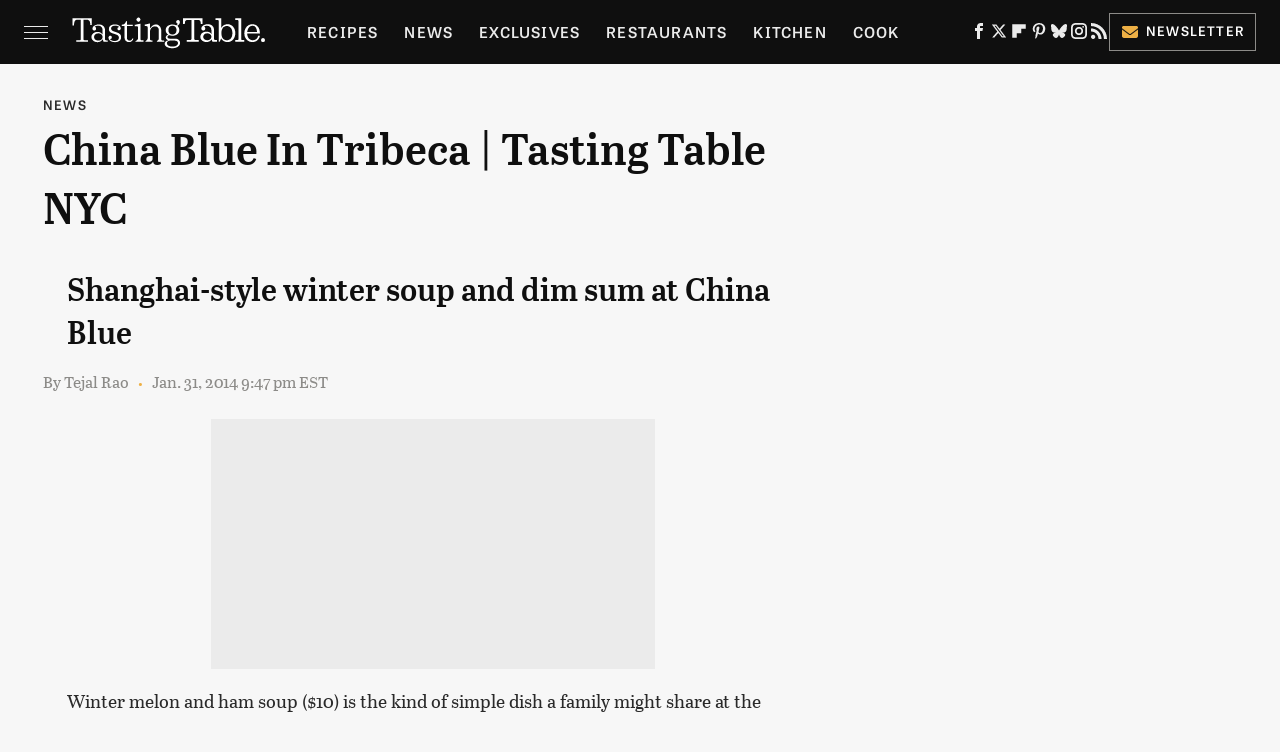

--- FILE ---
content_type: text/plain; charset=utf-8
request_url: https://ads.adthrive.com/http-api/cv2
body_size: 2711
content:
{"om":["0g8i9uvz","0iyi1awv","1","10011/ba9f11025c980a17f6936d2888902e29","1011_302_56233474","101975_206_546999","1028_8728253","1029_w78dluld","10ua7afe","11142692","11509227","11896988","12010084","12010088","12168663","12171164","12171239","12181250","124843_10","124853_8","1dynz4oo","1qycnxb6","1szmtd70","2132:44764946","2132:45291933","2179:587972454577294590","2249:650628539","2249:650662457","2307:0gpaphas","2307:3v2n6fcp","2307:4jvxy62x","2307:76mreekc","2307:7sf7w6kh","2307:8orkh93v","2307:9i2ttdsc","2307:bbmp7y9z","2307:bpecuyjx","2307:dsugp5th","2307:dt8ncuzh","2307:e1an7fls","2307:h4ri05oz","2307:hfqgqvcv","2307:hn3eanl8","2307:ixnblmho","2307:lc1wx7d6","2307:lxoi65lp","2307:r0u09phz","2307:revf1erj","2307:u30fsj32","2409_15064_70_85809052","2409_25495_176_CR52092923","2409_25495_176_CR52153848","2409_25495_176_CR52153849","2409_25495_176_CR52178316","2409_25495_176_CR52178317","2409_25495_176_CR52186411","248492122","24xairda","262808","2662_200562_8172741","2662_200562_8182931","2676:86083199","2715_9888_505171","2715_9888_549635","2760:176_CR52186411","28933536","29239961","29414696","2jjp1phz","308_125204_13","32447008","33605403","33605623","3658_104709_h9hxhm9h","3658_15032_e1an7fls","3658_15078_87gc0tji","3658_15078_h7fq12y2","3658_15078_revf1erj","3658_15106_u4atmpu4","3658_18008_h4ri05oz","3658_203382_y96tvrmt","381513943572","3822:24417995","39303318","39369099","3LMBEkP-wis","3c5dkic6","3v2n6fcp","409_216396","409_216416","409_216506","409_225976","409_225977","409_225978","409_226322","409_227223","409_227227","409_228385","43919985","44023623","45999652","48223062","485027845327","48u8qn4k","497_44_ZIWOKILJN5EW3OXMUHGYBV_320x50_1","51372397","5316_1685752_a0780d94-47f1-41d9-812b-138553be12ec","53v6aquw","5504:203918","5510:cymho2zs","5510:r6vl3f1t","5510:u4atmpu4","55167461","55763522","557_409_216366","557_409_220159","557_409_220364","557_409_225988","557_409_225992","557_409_228354","557_409_228363","56341213","566561477","60157596","60168597","60638194","61916211","61916223","61916225","61932920","61932933","61945704","6226512763","627301267","628015148","628086965","628222860","628223277","628360579","628444259","628444349","628456310","628622178","628622244","628683371","628687043","628687460","628687463","628803013","628841673","629007394","629009180","629168001","629171202","630928655","63132637","651637461","6mrds7pc","6tj9m7jw","700109389","702397981","702423494","705115332","705115442","705115523","705116521","705127202","705415296","70_85402277","70_85402405","70_86698021","732421398132","7354_138543_85808988","74243_74_17414988","74243_74_17415009","74wv3qdx","76mreekc","78827816","7fc6xgyo","7qkajqck","7sf7w6kh","7xb3th35","8154363","8168536","8172728","8172732","8172741","82133859","84578144","85690519","86434328","86434663","86509229","8831024240_564549740","8968064","8b5u826e","8orkh93v","9057/0328842c8f1d017570ede5c97267f40d","9057/211d1f0fa71d1a58cabee51f2180e38f","9057/37a3ff30354283181bfb9fb2ec2f8f75","91950666","9i2ttdsc","9krcxphu","9rqgwgyb","a24l6iop","a7wye4jw","af9kspoi","b5idbd4d","b90cwbcd","bbmp7y9z","bpecuyjx","c1hsjx06","c7z0h277","cr-2azmi2ttu9vd","cr-aawz2m7uubwj","cr-f6puwm2yu7tf1","cr-tki3g2enuatj","cymho2zs","d03uoroo","d4q5wkxk","dsugp5th","dt8ncuzh","dy35slve","e1an7fls","eqbvsedt","fhvuatu6","fjp0ceax","fshufal2","g1cx0n31","g749lgab","h4ri05oz","hffavbt7","hfqgqvcv","hswgcqif","hu52wf5i","hya8dpaz","i2aglcoy","i35hdrxv","icajkkn0","ixnblmho","jlqm3ol6","jsy1a3jk","k0csqwfi","k2xfz54q","kffk9cs8","kk5768bd","l2s786m6","l4p5cwls","lc1wx7d6","ll8m2pwk","lqdvaorh","lxlnailk","lym1wdwi","mz6snrrk","nr5arrhc","o2s05iig","o5xj653n","ooo6jtia","p0odjzyt","pi9dvb89","pkydekxi","plth4l1a","pm9dmfkk","q9plh3qd","qp9gc5fs","qqvgscdx","qt09ii59","quk7w53j","r0u09phz","revf1erj","riaslz7g","rnvjtx7r","t79r9pdb","t7d69r6a","ttjmhjja","u4atmpu4","ujl9wsn7","v705kko8","v8v6h2i5","vdpy7l2e","w6tr7aaj","wvuhrb6o","x8ej2sbt","y141rtv6","z11p8sdr","z2zvrgyz","zep75yl2","zw6jpag6","7979132","7979135"],"pmp":[],"adomains":["123notices.com","1md.org","about.bugmd.com","acelauncher.com","adameve.com","akusoli.com","allyspin.com","askanexpertonline.com","atomapplications.com","bassbet.com","betsson.gr","biz-zone.co","bizreach.jp","braverx.com","bubbleroom.se","bugmd.com","buydrcleanspray.com","byrna.com","capitaloneshopping.com","clarifion.com","combatironapparel.com","controlcase.com","convertwithwave.com","cotosen.com","countingmypennies.com","cratedb.com","croisieurope.be","cs.money","dallasnews.com","definition.org","derila-ergo.com","dhgate.com","dhs.gov","displate.com","easyprint.app","easyrecipefinder.co","fabpop.net","familynow.club","fla-keys.com","folkaly.com","g123.jp","gameswaka.com","getbugmd.com","getconsumerchoice.com","getcubbie.com","gowavebrowser.co","gowdr.com","gransino.com","grosvenorcasinos.com","guard.io","hero-wars.com","holts.com","instantbuzz.net","itsmanual.com","jackpotcitycasino.com","justanswer.com","justanswer.es","la-date.com","lightinthebox.com","liverrenew.com","local.com","lovehoney.com","lulutox.com","lymphsystemsupport.com","manualsdirectory.org","meccabingo.com","medimops.de","mensdrivingforce.com","millioner.com","miniretornaveis.com","mobiplus.me","myiq.com","national-lottery.co.uk","naturalhealthreports.net","nbliver360.com","nikke-global.com","nordicspirit.co.uk","nuubu.com","onlinemanualspdf.co","original-play.com","outliermodel.com","paperela.com","paradisestays.site","parasiterelief.com","peta.org","photoshelter.com","plannedparenthood.org","playvod-za.com","printeasilyapp.com","printwithwave.com","profitor.com","quicklearnx.com","quickrecipehub.com","rakuten-sec.co.jp","rangeusa.com","refinancegold.com","robocat.com","royalcaribbean.com","saba.com.mx","shift.com","simple.life","spinbara.com","systeme.io","taboola.com","tackenberg.de","temu.com","tenfactorialrocks.com","theoceanac.com","topaipick.com","totaladblock.com","usconcealedcarry.com","vagisil.com","vegashero.com","vegogarden.com","veryfast.io","viewmanuals.com","viewrecipe.net","votervoice.net","vuse.com","wavebrowser.co","wavebrowserpro.com","weareplannedparenthood.org","xiaflex.com","yourchamilia.com"]}